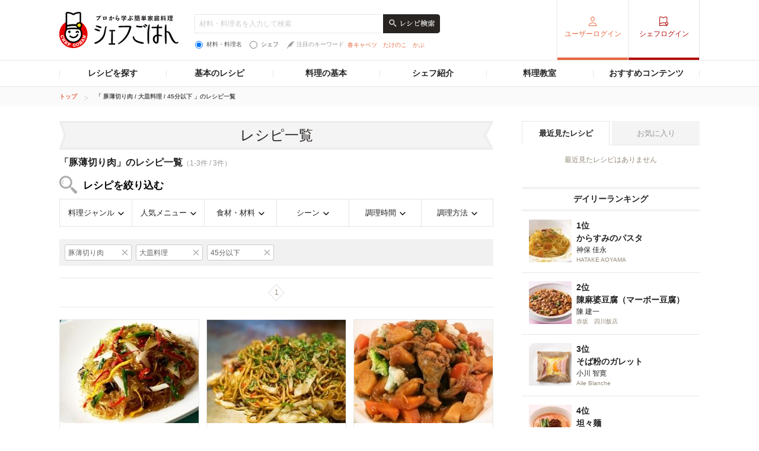

--- FILE ---
content_type: text/html; charset=utf-8
request_url: https://www.google.com/recaptcha/api2/aframe
body_size: 248
content:
<!DOCTYPE HTML><html><head><meta http-equiv="content-type" content="text/html; charset=UTF-8"></head><body><script nonce="9GODPq2_yE7fIsYH74Q2wA">/** Anti-fraud and anti-abuse applications only. See google.com/recaptcha */ try{var clients={'sodar':'https://pagead2.googlesyndication.com/pagead/sodar?'};window.addEventListener("message",function(a){try{if(a.source===window.parent){var b=JSON.parse(a.data);var c=clients[b['id']];if(c){var d=document.createElement('img');d.src=c+b['params']+'&rc='+(localStorage.getItem("rc::a")?sessionStorage.getItem("rc::b"):"");window.document.body.appendChild(d);sessionStorage.setItem("rc::e",parseInt(sessionStorage.getItem("rc::e")||0)+1);localStorage.setItem("rc::h",'1769062966901');}}}catch(b){}});window.parent.postMessage("_grecaptcha_ready", "*");}catch(b){}</script></body></html>

--- FILE ---
content_type: application/javascript; charset=utf-8
request_url: https://fundingchoicesmessages.google.com/f/AGSKWxV6s73Gv6wsyiFGTWFsFdwaahGUKo6RlhIVLZ4cGvGkJLTA8zr7StvrxwwjhdFPjkOi4F0_ULEFgD0vukea9tDHtLE8nTGNt_Ub2bbi15DZCjbFbYEaJ7D4cxrngAweRk0nLAX_tTj6yNgGAfsNIHCS62NPgxmuWt1u0pNLwYLx8XqGLqx9GQ0enzfL/_.adgearpubs./generateAds.&banner_id=/cnnslads./ad_horiz.
body_size: -1289
content:
window['80ec3e97-69ec-4494-a45b-fe7cd6428c84'] = true;